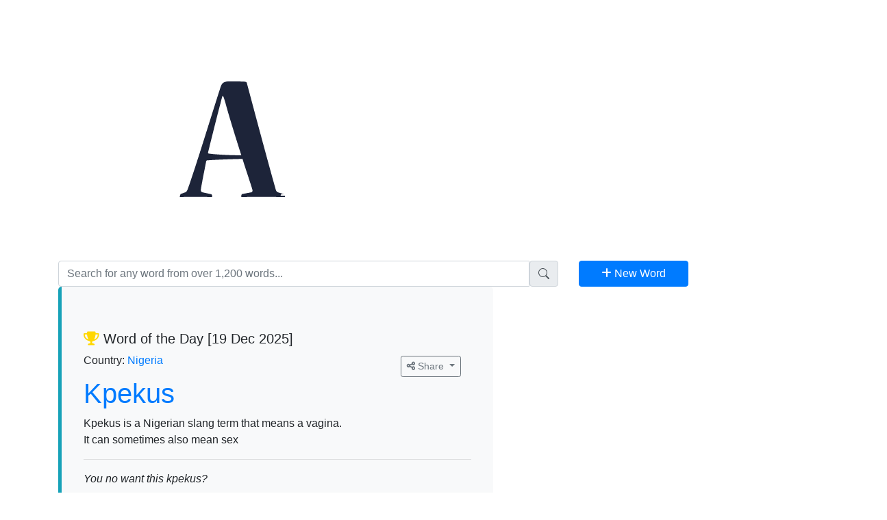

--- FILE ---
content_type: text/html; charset=UTF-8
request_url: https://africtionary.com/index.php?page=7&records=10
body_size: 12381
content:
<!DOCTYPE html>
<html lang="en">
<head>
  <title>Africtionary - Your African Slang Dictionary</title>
  <meta charset="utf-8">
  <meta name="viewport" content="width=device-width, initial-scale=1">
  <meta name="description" content="Your African Slang Dictionary">
  <meta name="facebook-domain-verification" content="hm6v6goehfpdanamniqblpazcepfj3" />
  <link rel="icon" href="../images/favicon-16x16.png" type="image/gif" sizes="16x16">
  <link rel="stylesheet" href="https://maxcdn.bootstrapcdn.com/bootstrap/4.5.0/css/bootstrap.min.css">
   <!-- Font Awesome -->
  <!--<link href="../vendor/font-awesome/css/font-awesome.min.css" rel="stylesheet">-->
  <link rel="stylesheet" href="https://cdnjs.cloudflare.com/ajax/libs/font-awesome/6.0.0/css/all.min.css">
  <script src="https://ajax.googleapis.com/ajax/libs/jquery/3.5.1/jquery.min.js"></script>
  <script src="https://cdnjs.cloudflare.com/ajax/libs/popper.js/1.16.0/umd/popper.min.js"></script>
  <script src="https://maxcdn.bootstrapcdn.com/bootstrap/4.5.0/js/bootstrap.min.js"></script>
  <link rel="canonical" href="https://africtionary.com/index.php?page=7&records=10">
  <meta content="Africtionary" property="og:site_name" />
  <meta content="662564197662645" property="fb:app_id" />
  
<!-- Google tag (gtag.js) -->
<script async src="https://www.googletagmanager.com/gtag/js?id=G-5KVEKWSM8B"></script>
<script>
  window.dataLayer = window.dataLayer || [];
  function gtag(){dataLayer.push(arguments);}
  gtag('js', new Date());

  gtag('config', 'G-5KVEKWSM8B');
</script>

<script data-ad-client="ca-pub-6634310512893466" async src="https://pagead2.googlesyndication.com/pagead/js/adsbygoogle.js"></script>


  <!-- CUSTOM IMPORTS -->
  <script src='https://kit.fontawesome.com/a076d05399.js'></script>
  <link rel="stylesheet" type="text/css" href="common/css/custom.css">
  <link rel="stylesheet" type="text/css" href="common/css/pagination.css">

  <script>
  // SEARCH SCRIPT START
  function showResult(str) {
    if (str.length==0) {
      document.getElementById("livesearch").innerHTML="";
      document.getElementById("livesearch").style.border="0px";
      return;
    }
    var xmlhttp=new XMLHttpRequest();
    xmlhttp.onreadystatechange=function() {
      if (this.readyState==4 && this.status==200) {
        document.getElementById("livesearch").innerHTML=this.responseText;
        document.getElementById("livesearch").style.border="1px solid #A5ACB2";
      }
    }
    xmlhttp.open("GET","process/live_search.php?q="+str,true);
    xmlhttp.send();
  }
  // SEARCH SCRIPT ENDS
  </script>
  <div id="fb-root"></div>
<script async defer crossorigin="anonymous" src="https://connect.facebook.net/en_US/sdk.js#xfbml=1&version=v7.0&appId=662564197662645&autoLogAppEvents=1" nonce="b31eZicD"></script>

  
  <script async>(function(s,u,m,o,j,v)
    {j=u.createElement(m);
    v=u.getElementsByTagName(m)[0];
    j.async=1;
    j.src=o;
    j.dataset.sumoSiteId='13aacd600958742732667f722e8a800d521b0853822cbcb63958ade719d7a4ba';
    v.parentNode.insertBefore(j,v)})
    (window,document,'script','//load.sumo.com/');
  </script>
  
  
<script data-cfasync="false" type="text/javascript" id="clever-core">
/* <![CDATA[ */
    (function (document, window) {
        var a, c = document.createElement("script"), f = window.frameElement;

        c.id = "CleverCoreLoader96987";
        c.src = "https://scripts.cleverwebserver.com/88784039d8969c1ef5bb41bf372b28c0.js";

        c.async = !0;
        c.type = "text/javascript";
        c.setAttribute("data-target", window.name || (f && f.getAttribute("id")));
        c.setAttribute("data-callback", "put-your-callback-function-here");
        c.setAttribute("data-callback-url-click", "put-your-click-macro-here");
        c.setAttribute("data-callback-url-view", "put-your-view-macro-here");

        try {
            a = parent.document.getElementsByTagName("script")[0] || document.getElementsByTagName("script")[0];
        } catch (e) {
            a = !1;
        }

        a || (a = document.getElementsByTagName("head")[0] || document.getElementsByTagName("body")[0]);
        a.parentNode.insertBefore(c, a);
    })(document, window);
/* ]]> */
</script>

  
  
  


  
   
 
  
 
  
  
  
  
  </head>
<body>
  <div id="fb-root"></div>
  <script async defer crossorigin="anonymous" src="https://connect.facebook.net/en_US/sdk.js#xfbml=1&version=v7.0" nonce="vt7wMh2k"></script>
  <nav class="navbar navbar-expand-md navbar-dark">
  <div class="container">
    <div class="col-sm-3">
      <a href='index.php'>
        <img src="images/main_logo.png" class="logo_class" alt="Africtionary Logo" title="Africtionary Logo" />
      </a>
    </div>

    <div class="col-sm-9 nav-right">
      <!-- <a class="navbar-brand" href="#">AFRICTIONARY</a> -->
      <button class="navbar-toggler" type="button" data-toggle="collapse" data-target="#navbarsExample04" aria-controls="navbarsExample04" aria-expanded="false" aria-label="Toggle navigation">
        <span class="navbar-toggler-icon"></span>
      </button>

      <div class="collapse navbar-collapse" id="navbarsExample04">
        <ul class="navbar-nav mr-auto">

          <li class="nav-item">
            <a class="nav-link" href="index.php"><i class="fa fa-home" aria-hidden="true"></i> Home</a>
          </li>
          <li class="nav-item">
            <a class="nav-link" href="browse.php"><i class="fa fa-search" aria-hidden="true"></i> Browse</a>
          </li>
          <li class="nav-item dropdown">
            <a href="#" class="nav-link dropdown-toggle" id="dropdown04" data-toggle="dropdown" aria-haspopup="true" aria-expanded="false"> <i class="fa fa-list" aria-hidden="true"></i> Categories</a>
            <div class="dropdown-menu" aria-labelledby="dropdown04">

              <a class="dropdown-item" href="category_word.php?category_id=2">General</a><a class="dropdown-item" href="category_word.php?category_id=7">People</a><a class="dropdown-item" href="category_word.php?category_id=8">Food</a><a class="dropdown-item" href="category_word.php?category_id=9">Languages</a><a class="dropdown-item" href="category_word.php?category_id=10">Places</a><a class="dropdown-item" href="category_word.php?category_id=11">Animals</a>
            </div>
          </li>
           <li class="nav-item">
            <a class="nav-link" href="https://names.africtionary.com" target="_blank"> <i class="fa fa-book" aria-hidden="true"></i> African Names</a>
          </li>
      
          </li>
           <li class="nav-item">
            <a class="nav-link" href="https://clans.africtionary.com" target="_blank"> <i class="fa fa-book" aria-hidden="true"></i> Clan Names</a>
          </li>
          
              
         </li>
           <li class="nav-item">
            <a class="nav-link" href="https://paystack.com/pay/africtionary" target="_blank"> <i class="fa fa-heart" aria-hidden="true"></i> Donate</a>
          </li>
      

            
            <a class="nav-link" href="login_options.php"><i class="fa fa-user"></i>
               Register/Login             </a>
          </li>


        </ul>
      </div>
    </div>

  </div>
</nav>

<div class="row navigation-bottom">
  <div class="container">
    <!-- FORM START -->
    <div class="row">
      <div class="col-sm-8">
    <div class="input-group"> <input type="text" class="form-control" placeholder="Search for any word from over 1,200 words..." onkeyup="showResult(this.value)">
        <span class="input-group-text">
            <svg xmlns="http://www.w3.org/2000/svg" width="16" height="16" fill="currentColor" class="bi bi-search" viewBox="0 0 16 16">
              <path d="M11.742 10.344a6.5 6.5 0 1 0-1.397 1.398h-.001q.044.06.098.115l3.85 3.85a1 1 0 0 0 1.415-1.414l-3.85-3.85a1 1 0 0 0-.115-.1zM12 6.5a5.5 5.5 0 1 1-11 0 5.5 5.5 0 0 1 11 0"/>
            </svg>
            </span>
    </div>
    <div class="col-sm-12 search_grid" id="livesearch"></div>
</div>
      <div class="col-sm-2">
          <a href="define.php" class="btn btn-primary btn-block"><i class="fa fa-plus"></i> New Word</a>
      </div>

      <!-- <div class="col-sm-3">
      <button type="button" class="btn btn-primary"><i class='fas fa-plus' style='font-size:20px'></i></button>
      <button type="button" class="btn btn-primary"><i class='fas fa-random' style='font-size:20px'></i></button>
      <a href="login_method.php" class="btn btn-primary"><i class="fas fa-user-alt" style="font-size:20px"></i></a>
    </div> -->
  </div>
  <!-- FORM END -->
</div>
</div>
  <div class="container">
    <div class="row">
      <div class="col-sm-12">
        <div class="row main-content">
          <!-- MAIN CONTENT AREA -->
          <div class="col-sm-7">
              
<!-- WORD OF THE DAY SECTION -->
    <div class="jumbotron word-jumbotron" style="background-color: #f8f9fa; border-left: 5px solid #17a2b8;">
        <h5><i class="fa fa-trophy" aria-hidden="true" style="color:gold"></i> Word of the Day [19 Dec 2025]</h5>
        
        <div class="row">
            <div class="col-6">
                <label class="word-label">Country: 
                    <a href='browse.php?country=40'>
                        Nigeria                    </a>
                </label>
            </div>
            <div class="col-6">
                <div class="share-section text-right">
                    <div class="dropdown d-inline-block">
                        <button class="btn btn-sm btn-outline-secondary dropdown-toggle" type="button" id="shareDropdownWOTD" data-toggle="dropdown" aria-haspopup="true" aria-expanded="false">
                            <i class="fas fa-share-alt"></i> Share
                        </button>
                        <div class="dropdown-menu dropdown-menu-right" aria-labelledby="shareDropdownWOTD">
                            <h6 class="dropdown-header">Share this word</h6>
                            <div class="dropdown-divider"></div>
                            <a class="dropdown-item" href="https://www.facebook.com/sharer/sharer.php?u=https%3A%2F%2Fafrictionary.com%2Fdefinition.php%3Fword%3DKpekus" target="_blank">
                                <i class="fab fa-facebook-square text-primary"></i> Facebook
                            </a>
                            <a class="dropdown-item" href="https://twitter.com/intent/tweet?text=Today%27s+Africtionary+Word+of+the+Day%3A+Kpekus&url=https%3A%2F%2Fafrictionary.com%2Fdefinition.php%3Fword%3DKpekus+via+%40africtionary" target="_blank">
                                <i class="fab fa-twitter text-info"></i> Twitter
                            </a>
                            <a class="dropdown-item" href="https://www.linkedin.com/shareArticle?mini=true&url=https%3A%2F%2Fafrictionary.com%2Fdefinition.php%3Fword%3DKpekus&title=Kpekus&summary=Kpekus+is+a+Nigerian+slang+term+that+means+a+vagina.%3Cbr+%2F%3E%0D%0AIt+can+sometimes+also+mean+sex" target="_blank">
                                <i class="fab fa-linkedin text-primary"></i> LinkedIn
                            </a>
                            <a class="dropdown-item" href="/cdn-cgi/l/email-protection#[base64]">
                                <i class="fas fa-envelope text-danger"></i> Email
                            </a>
                            <a class="dropdown-item" href="https://wa.me/?text=Check+out+today%27s+Word+of+the+Day+on+Africtionary%3A+Kpekus+-+https%3A%2F%2Fafrictionary.com%2Fdefinition.php%3Fword%3DKpekus" target="_blank">
                                <i class="fab fa-whatsapp text-success"></i> WhatsApp
                            </a>
                            <div class="dropdown-divider"></div>
                            <div class="px-3 py-1">
                                <small class="text-muted">Direct link</small>
                                <div class="input-group input-group-sm mb-2">
                                    <input type="text" class="form-control form-control-sm" value="https://africtionary.com/definition.php?word=Kpekus" readonly>
                                    <div class="input-group-append">
                                        <button class="btn btn-outline-secondary btn-sm copy-link" type="button" data-clipboard-text="https://africtionary.com/definition.php?word=Kpekus">
                                            <i class="far fa-copy"></i>
                                        </button>
                                    </div>
                                </div>
                            </div>
                        </div>
                    </div>
                </div>
            </div>
        </div>
        
        <div class="row">
            <div class="col-sm-12">
                <h1><a href='definition.php?word=Kpekus'>Kpekus</a></h1>
                <p>Kpekus is a Nigerian slang term that means a vagina.<br />
It can sometimes also mean sex</p>
                <hr/>
                <p><i>You no want this kpekus?</i></p>
            </div>
            
                                                    
            <div class="col-sm-12">
                <label>
                    by: <a href='author.php?user=59'>
                        Adeola</a>
                                                    <span class="verified-badge" title="Verified Account">
                                <i class="fas fa-check-circle"></i>
                            </span>
                        ,
                    15 May 2024                </label>
            </div>
            
            <div class="col-3">
                <a href="process/word_process.php?like=1017&&feedback=1" class="btn btn-info btn-block">
                    <i class="fa fa-thumbs-up"></i> 
                    0                </a>
            </div>
            <div class="col-3">
                <a href="process/word_process.php?dislike=1017&&negfeedback=1" class="btn btn-info btn-block">
                    <i class="fa fa-thumbs-down"></i> 
                    0                </a>
            </div>
        </div>
    </div>
<!-- WORD OF THE DAY ENDS HERE -->

<div class="ad-banner-container text-center mb-4 p-3 bg-light border rounded">
  <a href="contact.php" class="ad-banner-link text-decoration-none">
    <div class="ad-banner-content p-4" style="background-color: #f8f9fa; border: 2px dashed #17a2b8;">
      <h5 class="text-muted mb-1"><i class="fas fa-ad"></i> Advertising Space</h5>
      <h4 class="text-info">This could be your ad here</h4>
      <p class="text-muted mb-0">Click to find out more about advertising opportunities</p>
    </div>
  </a>
</div>

<style>
.ad-banner-link:hover {
  text-decoration: none;
}
.ad-banner-content:hover {
  background-color: #e9ecef !important;
  cursor: pointer;
}
</style>
                          <div class="jumbotron word-jumbotron">
                <div class="row">
                  <div class="col-6">
                    <label class="word-label">Country: 
                        <a href='browse.php?country=56'>
                            Other                        </a>
                    </label>
                  </div>
                  <div class="col-6">
                    <div class="share-section text-right">
                        <div class="dropdown d-inline-block">
                            <button class="btn btn-sm btn-outline-secondary dropdown-toggle" type="button" id="shareDropdown742" data-toggle="dropdown" aria-haspopup="true" aria-expanded="false">
                                <i class="fas fa-share-alt"></i> Share
                            </button>
                            <div class="dropdown-menu dropdown-menu-right" aria-labelledby="shareDropdown742">
                                <h6 class="dropdown-header">Share this word</h6>
                                <div class="dropdown-divider"></div>
                                <a class="dropdown-item" href="https://www.facebook.com/sharer/sharer.php?u=https%3A%2F%2Fafrictionary.com%2Fdefinition.php%3Fword%3DNyash" target="_blank">
                                    <i class="fab fa-facebook-square text-primary"></i> Facebook
                                </a>
                                <a class="dropdown-item" href="https://twitter.com/intent/tweet?text=Africtionary%3A+Nyash&url=https%3A%2F%2Fafrictionary.com%2Fdefinition.php%3Fword%3DNyash" target="_blank">
                                    <i class="fab fa-twitter text-info"></i> Twitter
                                </a>
                                <a class="dropdown-item" href="https://www.linkedin.com/shareArticle?mini=true&url=https%3A%2F%2Fafrictionary.com%2Fdefinition.php%3Fword%3DNyash&title=Nyash&summary=Nyash%2C+also+known+as+ass+is+used+to+describe+different+categories+of+ladies+depending+on+their+origin.+Ladies+from+Banda%2C+Gulu%2C+and+Karamoja+have+no+nyash.+They+are+time+wasters.+%5BMartin%5D" target="_blank">
                                    <i class="fab fa-linkedin text-primary"></i> LinkedIn
                                </a>
                                <a class="dropdown-item" href="/cdn-cgi/l/email-protection#[base64]">
                                    <i class="fas fa-envelope text-danger"></i> Email
                                </a>
                                <a class="dropdown-item" href="https://wa.me/?text=Check+out+this+word+on+Africtionary%3A+Nyash+-+https%3A%2F%2Fafrictionary.com%2Fdefinition.php%3Fword%3DNyash" target="_blank">
                                    <i class="fab fa-whatsapp text-success"></i> WhatsApp
                                </a>
                                <div class="dropdown-divider"></div>
                                <div class="px-3 py-1">
                                    <small class="text-muted">Direct link</small>
                                    <div class="input-group input-group-sm mb-2">
                                        <input type="text" class="form-control form-control-sm" value="https://africtionary.com/definition.php?word=Nyash" readonly>
                                        <div class="input-group-append">
                                            <button class="btn btn-outline-secondary btn-sm copy-link" type="button" data-clipboard-text="https://africtionary.com/definition.php?word=Nyash">
                                                <i class="far fa-copy"></i>
                                            </button>
                                        </div>
                                    </div>
                                </div>
                            </div>
                        </div>
                    </div>
                  </div>
                </div>

                <div class="row">
                  <div class="col-sm-12">
                    <h1><a href='definition.php?word=Nyash'>Nyash</a></h1>
                    <p>Nyash, also known as ass is used to describe different categories of ladies depending on their origin. Ladies from Banda, Gulu, and Karamoja have no nyash. They are time wasters. <strong><a href="definition.php?word=Martin">Martin</strong></a></p>
                    <hr/>
                    <p><i>The word nyash is used to describe big ass, or booty.</i></p>
                  </div>
                  
                                              
                  <div class="col-sm-12">
                    <label>
                        by <a href='author.php?user=300'>
                            Okongo Martin</a>
                            ,
                        10 August 2022                    </label>
                  </div>

                  <div class="col-3">
                    <a href="process/word_process.php?like=742&&feedback=1" class="btn btn-info btn-block">
                        <i class="fa fa-thumbs-up"></i> 
                        4                    </a>
                  </div>
                  <div class="col-3">
                    <a href="process/word_process.php?dislike=742&&negfeedback=1" class="btn btn-info btn-block">
                        <i class="fa fa-thumbs-down"></i> 
                        0                    </a>
                  </div>
                </div>
              </div>
              
                            <div class="jumbotron word-jumbotron">
                <div class="row">
                  <div class="col-6">
                    <label class="word-label">Country: 
                        <a href='browse.php?country=1'>
                            South Africa                        </a>
                    </label>
                  </div>
                  <div class="col-6">
                    <div class="share-section text-right">
                        <div class="dropdown d-inline-block">
                            <button class="btn btn-sm btn-outline-secondary dropdown-toggle" type="button" id="shareDropdown913" data-toggle="dropdown" aria-haspopup="true" aria-expanded="false">
                                <i class="fas fa-share-alt"></i> Share
                            </button>
                            <div class="dropdown-menu dropdown-menu-right" aria-labelledby="shareDropdown913">
                                <h6 class="dropdown-header">Share this word</h6>
                                <div class="dropdown-divider"></div>
                                <a class="dropdown-item" href="https://www.facebook.com/sharer/sharer.php?u=https%3A%2F%2Fafrictionary.com%2Fdefinition.php%3Fword%3DBrother%2BBernard" target="_blank">
                                    <i class="fab fa-facebook-square text-primary"></i> Facebook
                                </a>
                                <a class="dropdown-item" href="https://twitter.com/intent/tweet?text=Africtionary%3A+Brother+Bernard&url=https%3A%2F%2Fafrictionary.com%2Fdefinition.php%3Fword%3DBrother%2BBernard" target="_blank">
                                    <i class="fab fa-twitter text-info"></i> Twitter
                                </a>
                                <a class="dropdown-item" href="https://www.linkedin.com/shareArticle?mini=true&url=https%3A%2F%2Fafrictionary.com%2Fdefinition.php%3Fword%3DBrother%2BBernard&title=Brother+Bernard&summary=%28noun%29+%3Cbr+%2F%3E%0D%0AThe+situation+of+slipping%2C+tripping+or+falling+down+due+to+external+pressures.+These+might+include+tertiary+academics%2C+relationships%2C+and++being+broke." target="_blank">
                                    <i class="fab fa-linkedin text-primary"></i> LinkedIn
                                </a>
                                <a class="dropdown-item" href="/cdn-cgi/l/email-protection#[base64]">
                                    <i class="fas fa-envelope text-danger"></i> Email
                                </a>
                                <a class="dropdown-item" href="https://wa.me/?text=Check+out+this+word+on+Africtionary%3A+Brother+Bernard+-+https%3A%2F%2Fafrictionary.com%2Fdefinition.php%3Fword%3DBrother%2BBernard" target="_blank">
                                    <i class="fab fa-whatsapp text-success"></i> WhatsApp
                                </a>
                                <div class="dropdown-divider"></div>
                                <div class="px-3 py-1">
                                    <small class="text-muted">Direct link</small>
                                    <div class="input-group input-group-sm mb-2">
                                        <input type="text" class="form-control form-control-sm" value="https://africtionary.com/definition.php?word=Brother+Bernard" readonly>
                                        <div class="input-group-append">
                                            <button class="btn btn-outline-secondary btn-sm copy-link" type="button" data-clipboard-text="https://africtionary.com/definition.php?word=Brother+Bernard">
                                                <i class="far fa-copy"></i>
                                            </button>
                                        </div>
                                    </div>
                                </div>
                            </div>
                        </div>
                    </div>
                  </div>
                </div>

                <div class="row">
                  <div class="col-sm-12">
                    <h1><a href='definition.php?word=Brother+Bernard'>Brother Bernard</a></h1>
                    <p>(noun) <br />
The situation of slipping, tripping or falling down due to external pressures. These might include tertiary academics, relationships, and  being broke.</p>
                    <hr/>
                    <p><i>Brother Bernard, this will kill me a real death.</i></p>
                  </div>
                  
                                              
                  <div class="col-sm-12">
                    <label>
                        by <a href='author.php?user=331'>
                            Shaba</a>
                                                            <span class="verified-badge" title="Verified Account">
                                    <i class="fas fa-check-circle"></i>
                                </span>
                            ,
                        30 April 2023                    </label>
                  </div>

                  <div class="col-3">
                    <a href="process/word_process.php?like=913&&feedback=1" class="btn btn-info btn-block">
                        <i class="fa fa-thumbs-up"></i> 
                        0                    </a>
                  </div>
                  <div class="col-3">
                    <a href="process/word_process.php?dislike=913&&negfeedback=1" class="btn btn-info btn-block">
                        <i class="fa fa-thumbs-down"></i> 
                        0                    </a>
                  </div>
                </div>
              </div>
              
                                <script data-cfasync="false" src="/cdn-cgi/scripts/5c5dd728/cloudflare-static/email-decode.min.js"></script><script async src="https://pagead2.googlesyndication.com/pagead/js/adsbygoogle.js"></script>
                  <!-- Africtionary -->
                  <ins class="adsbygoogle"
                       style="display:block"
                       data-ad-client="ca-pub-6634310512893466"
                       data-ad-slot="9888379641"
                       data-ad-format="auto"
                       data-full-width-responsive="true"></ins>
                  <script>
                       (adsbygoogle = window.adsbygoogle || []).push({});
                  </script>
                  <br/>
                            <div class="jumbotron word-jumbotron">
                <div class="row">
                  <div class="col-6">
                    <label class="word-label">Country: 
                        <a href='browse.php?country=51'>
                            Tunisia                        </a>
                    </label>
                  </div>
                  <div class="col-6">
                    <div class="share-section text-right">
                        <div class="dropdown d-inline-block">
                            <button class="btn btn-sm btn-outline-secondary dropdown-toggle" type="button" id="shareDropdown1318" data-toggle="dropdown" aria-haspopup="true" aria-expanded="false">
                                <i class="fas fa-share-alt"></i> Share
                            </button>
                            <div class="dropdown-menu dropdown-menu-right" aria-labelledby="shareDropdown1318">
                                <h6 class="dropdown-header">Share this word</h6>
                                <div class="dropdown-divider"></div>
                                <a class="dropdown-item" href="https://www.facebook.com/sharer/sharer.php?u=https%3A%2F%2Fafrictionary.com%2Fdefinition.php%3Fword%3DTunisia" target="_blank">
                                    <i class="fab fa-facebook-square text-primary"></i> Facebook
                                </a>
                                <a class="dropdown-item" href="https://twitter.com/intent/tweet?text=Africtionary%3A+Tunisia&url=https%3A%2F%2Fafrictionary.com%2Fdefinition.php%3Fword%3DTunisia" target="_blank">
                                    <i class="fab fa-twitter text-info"></i> Twitter
                                </a>
                                <a class="dropdown-item" href="https://www.linkedin.com/shareArticle?mini=true&url=https%3A%2F%2Fafrictionary.com%2Fdefinition.php%3Fword%3DTunisia&title=Tunisia&summary=A+North+African+country+with+Mediterranean+beaches%2C+ancient+Carthage+ruins%2C+and+Arab-Berber+culture." target="_blank">
                                    <i class="fab fa-linkedin text-primary"></i> LinkedIn
                                </a>
                                <a class="dropdown-item" href="/cdn-cgi/l/email-protection#[base64]">
                                    <i class="fas fa-envelope text-danger"></i> Email
                                </a>
                                <a class="dropdown-item" href="https://wa.me/?text=Check+out+this+word+on+Africtionary%3A+Tunisia+-+https%3A%2F%2Fafrictionary.com%2Fdefinition.php%3Fword%3DTunisia" target="_blank">
                                    <i class="fab fa-whatsapp text-success"></i> WhatsApp
                                </a>
                                <div class="dropdown-divider"></div>
                                <div class="px-3 py-1">
                                    <small class="text-muted">Direct link</small>
                                    <div class="input-group input-group-sm mb-2">
                                        <input type="text" class="form-control form-control-sm" value="https://africtionary.com/definition.php?word=Tunisia" readonly>
                                        <div class="input-group-append">
                                            <button class="btn btn-outline-secondary btn-sm copy-link" type="button" data-clipboard-text="https://africtionary.com/definition.php?word=Tunisia">
                                                <i class="far fa-copy"></i>
                                            </button>
                                        </div>
                                    </div>
                                </div>
                            </div>
                        </div>
                    </div>
                  </div>
                </div>

                <div class="row">
                  <div class="col-sm-12">
                    <h1><a href='definition.php?word=Tunisia'>Tunisia</a></h1>
                    <p>A North African country with Mediterranean beaches, ancient Carthage ruins, and Arab-Berber culture.</p>
                    <hr/>
                    <p><i>Tunisia was the birthplace of the Arab Spring protests in 2010-2011.</i></p>
                  </div>
                  
                                              
                  <div class="col-sm-12">
                    <label>
                        by <a href='author.php?user=2630'>
                            Travel Admin</a>
                                                            <span class="verified-badge" title="Verified Account">
                                    <i class="fas fa-check-circle"></i>
                                </span>
                            ,
                        23 June 2025                    </label>
                  </div>

                  <div class="col-3">
                    <a href="process/word_process.php?like=1318&&feedback=1" class="btn btn-info btn-block">
                        <i class="fa fa-thumbs-up"></i> 
                        0                    </a>
                  </div>
                  <div class="col-3">
                    <a href="process/word_process.php?dislike=1318&&negfeedback=1" class="btn btn-info btn-block">
                        <i class="fa fa-thumbs-down"></i> 
                        0                    </a>
                  </div>
                </div>
              </div>
              
                            <div class="jumbotron word-jumbotron">
                <div class="row">
                  <div class="col-6">
                    <label class="word-label">Country: 
                        <a href='browse.php?country=1'>
                            South Africa                        </a>
                    </label>
                  </div>
                  <div class="col-6">
                    <div class="share-section text-right">
                        <div class="dropdown d-inline-block">
                            <button class="btn btn-sm btn-outline-secondary dropdown-toggle" type="button" id="shareDropdown1437" data-toggle="dropdown" aria-haspopup="true" aria-expanded="false">
                                <i class="fas fa-share-alt"></i> Share
                            </button>
                            <div class="dropdown-menu dropdown-menu-right" aria-labelledby="shareDropdown1437">
                                <h6 class="dropdown-header">Share this word</h6>
                                <div class="dropdown-divider"></div>
                                <a class="dropdown-item" href="https://www.facebook.com/sharer/sharer.php?u=https%3A%2F%2Fafrictionary.com%2Fdefinition.php%3Fword%3DChillax" target="_blank">
                                    <i class="fab fa-facebook-square text-primary"></i> Facebook
                                </a>
                                <a class="dropdown-item" href="https://twitter.com/intent/tweet?text=Africtionary%3A+Chillax&url=https%3A%2F%2Fafrictionary.com%2Fdefinition.php%3Fword%3DChillax" target="_blank">
                                    <i class="fab fa-twitter text-info"></i> Twitter
                                </a>
                                <a class="dropdown-item" href="https://www.linkedin.com/shareArticle?mini=true&url=https%3A%2F%2Fafrictionary.com%2Fdefinition.php%3Fword%3DChillax&title=Chillax&summary=A+South+African+slang+term+to+calm+down+or+relax." target="_blank">
                                    <i class="fab fa-linkedin text-primary"></i> LinkedIn
                                </a>
                                <a class="dropdown-item" href="/cdn-cgi/l/email-protection#[base64]">
                                    <i class="fas fa-envelope text-danger"></i> Email
                                </a>
                                <a class="dropdown-item" href="https://wa.me/?text=Check+out+this+word+on+Africtionary%3A+Chillax+-+https%3A%2F%2Fafrictionary.com%2Fdefinition.php%3Fword%3DChillax" target="_blank">
                                    <i class="fab fa-whatsapp text-success"></i> WhatsApp
                                </a>
                                <div class="dropdown-divider"></div>
                                <div class="px-3 py-1">
                                    <small class="text-muted">Direct link</small>
                                    <div class="input-group input-group-sm mb-2">
                                        <input type="text" class="form-control form-control-sm" value="https://africtionary.com/definition.php?word=Chillax" readonly>
                                        <div class="input-group-append">
                                            <button class="btn btn-outline-secondary btn-sm copy-link" type="button" data-clipboard-text="https://africtionary.com/definition.php?word=Chillax">
                                                <i class="far fa-copy"></i>
                                            </button>
                                        </div>
                                    </div>
                                </div>
                            </div>
                        </div>
                    </div>
                  </div>
                </div>

                <div class="row">
                  <div class="col-sm-12">
                    <h1><a href='definition.php?word=Chillax'>Chillax</a></h1>
                    <p>A South African slang term to calm down or relax.</p>
                    <hr/>
                    <p><i>I will be chillaxing by the beach all day today.</i></p>
                  </div>
                  
                                              
                  <div class="col-sm-12">
                    <label>
                        by <a href='author.php?user=392'>
                            Siya</a>
                                                            <span class="verified-badge" title="Verified Account">
                                    <i class="fas fa-check-circle"></i>
                                </span>
                            ,
                        10 August 2025                    </label>
                  </div>

                  <div class="col-3">
                    <a href="process/word_process.php?like=1437&&feedback=1" class="btn btn-info btn-block">
                        <i class="fa fa-thumbs-up"></i> 
                        0                    </a>
                  </div>
                  <div class="col-3">
                    <a href="process/word_process.php?dislike=1437&&negfeedback=1" class="btn btn-info btn-block">
                        <i class="fa fa-thumbs-down"></i> 
                        0                    </a>
                  </div>
                </div>
              </div>
              
                                <script data-cfasync="false" src="/cdn-cgi/scripts/5c5dd728/cloudflare-static/email-decode.min.js"></script><script async src="https://pagead2.googlesyndication.com/pagead/js/adsbygoogle.js"></script>
                  <!-- Africtionary -->
                  <ins class="adsbygoogle"
                       style="display:block"
                       data-ad-client="ca-pub-6634310512893466"
                       data-ad-slot="9888379641"
                       data-ad-format="auto"
                       data-full-width-responsive="true"></ins>
                  <script>
                       (adsbygoogle = window.adsbygoogle || []).push({});
                  </script>
                  <br/>
                            <div class="jumbotron word-jumbotron">
                <div class="row">
                  <div class="col-6">
                    <label class="word-label">Country: 
                        <a href='browse.php?country=1'>
                            South Africa                        </a>
                    </label>
                  </div>
                  <div class="col-6">
                    <div class="share-section text-right">
                        <div class="dropdown d-inline-block">
                            <button class="btn btn-sm btn-outline-secondary dropdown-toggle" type="button" id="shareDropdown1376" data-toggle="dropdown" aria-haspopup="true" aria-expanded="false">
                                <i class="fas fa-share-alt"></i> Share
                            </button>
                            <div class="dropdown-menu dropdown-menu-right" aria-labelledby="shareDropdown1376">
                                <h6 class="dropdown-header">Share this word</h6>
                                <div class="dropdown-divider"></div>
                                <a class="dropdown-item" href="https://www.facebook.com/sharer/sharer.php?u=https%3A%2F%2Fafrictionary.com%2Fdefinition.php%3Fword%3DNkunzi" target="_blank">
                                    <i class="fab fa-facebook-square text-primary"></i> Facebook
                                </a>
                                <a class="dropdown-item" href="https://twitter.com/intent/tweet?text=Africtionary%3A+Nkunzi&url=https%3A%2F%2Fafrictionary.com%2Fdefinition.php%3Fword%3DNkunzi" target="_blank">
                                    <i class="fab fa-twitter text-info"></i> Twitter
                                </a>
                                <a class="dropdown-item" href="https://www.linkedin.com/shareArticle?mini=true&url=https%3A%2F%2Fafrictionary.com%2Fdefinition.php%3Fword%3DNkunzi&title=Nkunzi&summary=Nkunzi+is+a+%5BXhosa%5D+term+for+a+male+animal.+It+is+also+often+used+to+refer+to+a+person%2C+obviously+male." target="_blank">
                                    <i class="fab fa-linkedin text-primary"></i> LinkedIn
                                </a>
                                <a class="dropdown-item" href="/cdn-cgi/l/email-protection#[base64]">
                                    <i class="fas fa-envelope text-danger"></i> Email
                                </a>
                                <a class="dropdown-item" href="https://wa.me/?text=Check+out+this+word+on+Africtionary%3A+Nkunzi+-+https%3A%2F%2Fafrictionary.com%2Fdefinition.php%3Fword%3DNkunzi" target="_blank">
                                    <i class="fab fa-whatsapp text-success"></i> WhatsApp
                                </a>
                                <div class="dropdown-divider"></div>
                                <div class="px-3 py-1">
                                    <small class="text-muted">Direct link</small>
                                    <div class="input-group input-group-sm mb-2">
                                        <input type="text" class="form-control form-control-sm" value="https://africtionary.com/definition.php?word=Nkunzi" readonly>
                                        <div class="input-group-append">
                                            <button class="btn btn-outline-secondary btn-sm copy-link" type="button" data-clipboard-text="https://africtionary.com/definition.php?word=Nkunzi">
                                                <i class="far fa-copy"></i>
                                            </button>
                                        </div>
                                    </div>
                                </div>
                            </div>
                        </div>
                    </div>
                  </div>
                </div>

                <div class="row">
                  <div class="col-sm-12">
                    <h1><a href='definition.php?word=Nkunzi'>Nkunzi</a></h1>
                    <p>Nkunzi is a <strong><a href="definition.php?word=Xhosa">Xhosa</strong></a> term for a male animal. It is also often used to refer to a person, obviously male.</p>
                    <hr/>
                    <p><i>Ndifuna ukuthetha inkunzi yebhokhwe. <br />
<br />
I want to buy a male goat.</i></p>
                  </div>
                  
                                              
                  <div class="col-sm-12">
                    <label>
                        by <a href='author.php?user=2641'>
                            Xhosa Nostra</a>
                            ,
                        14 July 2025                    </label>
                  </div>

                  <div class="col-3">
                    <a href="process/word_process.php?like=1376&&feedback=1" class="btn btn-info btn-block">
                        <i class="fa fa-thumbs-up"></i> 
                        0                    </a>
                  </div>
                  <div class="col-3">
                    <a href="process/word_process.php?dislike=1376&&negfeedback=1" class="btn btn-info btn-block">
                        <i class="fa fa-thumbs-down"></i> 
                        0                    </a>
                  </div>
                </div>
              </div>
              
                            <div class="jumbotron word-jumbotron">
                <div class="row">
                  <div class="col-6">
                    <label class="word-label">Country: 
                        <a href='browse.php?country=1'>
                            South Africa                        </a>
                    </label>
                  </div>
                  <div class="col-6">
                    <div class="share-section text-right">
                        <div class="dropdown d-inline-block">
                            <button class="btn btn-sm btn-outline-secondary dropdown-toggle" type="button" id="shareDropdown1052" data-toggle="dropdown" aria-haspopup="true" aria-expanded="false">
                                <i class="fas fa-share-alt"></i> Share
                            </button>
                            <div class="dropdown-menu dropdown-menu-right" aria-labelledby="shareDropdown1052">
                                <h6 class="dropdown-header">Share this word</h6>
                                <div class="dropdown-divider"></div>
                                <a class="dropdown-item" href="https://www.facebook.com/sharer/sharer.php?u=https%3A%2F%2Fafrictionary.com%2Fdefinition.php%3Fword%3DNelson%2BMandela" target="_blank">
                                    <i class="fab fa-facebook-square text-primary"></i> Facebook
                                </a>
                                <a class="dropdown-item" href="https://twitter.com/intent/tweet?text=Africtionary%3A+Nelson+Mandela&url=https%3A%2F%2Fafrictionary.com%2Fdefinition.php%3Fword%3DNelson%2BMandela" target="_blank">
                                    <i class="fab fa-twitter text-info"></i> Twitter
                                </a>
                                <a class="dropdown-item" href="https://www.linkedin.com/shareArticle?mini=true&url=https%3A%2F%2Fafrictionary.com%2Fdefinition.php%3Fword%3DNelson%2BMandela&title=Nelson+Mandela&summary=Nelson+Mandela+was+a+South+African+politician%2C+anti-%5Bapartheid%5D+activist%2C+and+statesman+who+served+as+%5BSouth+Africa%5D%E2%80%99s+first+black+president+from+1994+to+1999." target="_blank">
                                    <i class="fab fa-linkedin text-primary"></i> LinkedIn
                                </a>
                                <a class="dropdown-item" href="/cdn-cgi/l/email-protection#[base64]">
                                    <i class="fas fa-envelope text-danger"></i> Email
                                </a>
                                <a class="dropdown-item" href="https://wa.me/?text=Check+out+this+word+on+Africtionary%3A+Nelson+Mandela+-+https%3A%2F%2Fafrictionary.com%2Fdefinition.php%3Fword%3DNelson%2BMandela" target="_blank">
                                    <i class="fab fa-whatsapp text-success"></i> WhatsApp
                                </a>
                                <div class="dropdown-divider"></div>
                                <div class="px-3 py-1">
                                    <small class="text-muted">Direct link</small>
                                    <div class="input-group input-group-sm mb-2">
                                        <input type="text" class="form-control form-control-sm" value="https://africtionary.com/definition.php?word=Nelson+Mandela" readonly>
                                        <div class="input-group-append">
                                            <button class="btn btn-outline-secondary btn-sm copy-link" type="button" data-clipboard-text="https://africtionary.com/definition.php?word=Nelson+Mandela">
                                                <i class="far fa-copy"></i>
                                            </button>
                                        </div>
                                    </div>
                                </div>
                            </div>
                        </div>
                    </div>
                  </div>
                </div>

                <div class="row">
                  <div class="col-sm-12">
                    <h1><a href='definition.php?word=Nelson+Mandela'>Nelson Mandela</a></h1>
                    <p>Nelson Mandela was a South African politician, anti-<strong><a href="definition.php?word=apartheid">apartheid</strong></a> activist, and statesman who served as <strong><a href="definition.php?word=South Africa">South Africa</strong></a>’s first black president from 1994 to 1999.</p>
                    <hr/>
                    <p><i>I wonder if Nelson Mandela would be proud of what the <strong><a href="definition.php?word=ANC">ANC</strong></a> is doing to the people of <strong><a href="definition.php?word=South Africa">South Africa</strong></a> 🤔</i></p>
                  </div>
                  
                                              
                  <div class="col-sm-12">
                    <label>
                        by <a href='author.php?user=211'>
                            OD</a>
                                                            <span class="verified-badge" title="Verified Account">
                                    <i class="fas fa-check-circle"></i>
                                </span>
                            ,
                        31 May 2024                    </label>
                  </div>

                  <div class="col-3">
                    <a href="process/word_process.php?like=1052&&feedback=1" class="btn btn-info btn-block">
                        <i class="fa fa-thumbs-up"></i> 
                        0                    </a>
                  </div>
                  <div class="col-3">
                    <a href="process/word_process.php?dislike=1052&&negfeedback=1" class="btn btn-info btn-block">
                        <i class="fa fa-thumbs-down"></i> 
                        0                    </a>
                  </div>
                </div>
              </div>
              
                                <script data-cfasync="false" src="/cdn-cgi/scripts/5c5dd728/cloudflare-static/email-decode.min.js"></script><script async src="https://pagead2.googlesyndication.com/pagead/js/adsbygoogle.js"></script>
                  <!-- Africtionary -->
                  <ins class="adsbygoogle"
                       style="display:block"
                       data-ad-client="ca-pub-6634310512893466"
                       data-ad-slot="9888379641"
                       data-ad-format="auto"
                       data-full-width-responsive="true"></ins>
                  <script>
                       (adsbygoogle = window.adsbygoogle || []).push({});
                  </script>
                  <br/>
                            <div class="jumbotron word-jumbotron">
                <div class="row">
                  <div class="col-6">
                    <label class="word-label">Country: 
                        <a href='browse.php?country=1'>
                            South Africa                        </a>
                    </label>
                  </div>
                  <div class="col-6">
                    <div class="share-section text-right">
                        <div class="dropdown d-inline-block">
                            <button class="btn btn-sm btn-outline-secondary dropdown-toggle" type="button" id="shareDropdown1253" data-toggle="dropdown" aria-haspopup="true" aria-expanded="false">
                                <i class="fas fa-share-alt"></i> Share
                            </button>
                            <div class="dropdown-menu dropdown-menu-right" aria-labelledby="shareDropdown1253">
                                <h6 class="dropdown-header">Share this word</h6>
                                <div class="dropdown-divider"></div>
                                <a class="dropdown-item" href="https://www.facebook.com/sharer/sharer.php?u=https%3A%2F%2Fafrictionary.com%2Fdefinition.php%3Fword%3D21%253A01" target="_blank">
                                    <i class="fab fa-facebook-square text-primary"></i> Facebook
                                </a>
                                <a class="dropdown-item" href="https://twitter.com/intent/tweet?text=Africtionary%3A+21%3A01&url=https%3A%2F%2Fafrictionary.com%2Fdefinition.php%3Fword%3D21%253A01" target="_blank">
                                    <i class="fab fa-twitter text-info"></i> Twitter
                                </a>
                                <a class="dropdown-item" href="https://www.linkedin.com/shareArticle?mini=true&url=https%3A%2F%2Fafrictionary.com%2Fdefinition.php%3Fword%3D21%253A01&title=21%3A01&summary=21%3A01+is+a+term+that+is+used+to+refer+to+an+%5Bafter+9%5D+-+a+secretly+gay+person." target="_blank">
                                    <i class="fab fa-linkedin text-primary"></i> LinkedIn
                                </a>
                                <a class="dropdown-item" href="/cdn-cgi/l/email-protection#[base64]">
                                    <i class="fas fa-envelope text-danger"></i> Email
                                </a>
                                <a class="dropdown-item" href="https://wa.me/?text=Check+out+this+word+on+Africtionary%3A+21%3A01+-+https%3A%2F%2Fafrictionary.com%2Fdefinition.php%3Fword%3D21%253A01" target="_blank">
                                    <i class="fab fa-whatsapp text-success"></i> WhatsApp
                                </a>
                                <div class="dropdown-divider"></div>
                                <div class="px-3 py-1">
                                    <small class="text-muted">Direct link</small>
                                    <div class="input-group input-group-sm mb-2">
                                        <input type="text" class="form-control form-control-sm" value="https://africtionary.com/definition.php?word=21%3A01" readonly>
                                        <div class="input-group-append">
                                            <button class="btn btn-outline-secondary btn-sm copy-link" type="button" data-clipboard-text="https://africtionary.com/definition.php?word=21%3A01">
                                                <i class="far fa-copy"></i>
                                            </button>
                                        </div>
                                    </div>
                                </div>
                            </div>
                        </div>
                    </div>
                  </div>
                </div>

                <div class="row">
                  <div class="col-sm-12">
                    <h1><a href='definition.php?word=21%3A01'>21:01</a></h1>
                    <p>21:01 is a term that is used to refer to an <strong><a href="definition.php?word=after 9">after 9</strong></a> - a secretly gay person.</p>
                    <hr/>
                    <p><i>I have so many stories about the 21:01 gang.</i></p>
                  </div>
                  
                                              
                  <div class="col-sm-12">
                    <label>
                        by <a href='author.php?user=29'>
                            Chief</a>
                                                            <span class="verified-badge" title="Verified Account">
                                    <i class="fas fa-check-circle"></i>
                                </span>
                            ,
                        23 May 2025                    </label>
                  </div>

                  <div class="col-3">
                    <a href="process/word_process.php?like=1253&&feedback=1" class="btn btn-info btn-block">
                        <i class="fa fa-thumbs-up"></i> 
                        2                    </a>
                  </div>
                  <div class="col-3">
                    <a href="process/word_process.php?dislike=1253&&negfeedback=1" class="btn btn-info btn-block">
                        <i class="fa fa-thumbs-down"></i> 
                        0                    </a>
                  </div>
                </div>
              </div>
              
                            <div class="jumbotron word-jumbotron">
                <div class="row">
                  <div class="col-6">
                    <label class="word-label">Country: 
                        <a href='browse.php?country=1'>
                            South Africa                        </a>
                    </label>
                  </div>
                  <div class="col-6">
                    <div class="share-section text-right">
                        <div class="dropdown d-inline-block">
                            <button class="btn btn-sm btn-outline-secondary dropdown-toggle" type="button" id="shareDropdown841" data-toggle="dropdown" aria-haspopup="true" aria-expanded="false">
                                <i class="fas fa-share-alt"></i> Share
                            </button>
                            <div class="dropdown-menu dropdown-menu-right" aria-labelledby="shareDropdown841">
                                <h6 class="dropdown-header">Share this word</h6>
                                <div class="dropdown-divider"></div>
                                <a class="dropdown-item" href="https://www.facebook.com/sharer/sharer.php?u=https%3A%2F%2Fafrictionary.com%2Fdefinition.php%3Fword%3DXokshame" target="_blank">
                                    <i class="fab fa-facebook-square text-primary"></i> Facebook
                                </a>
                                <a class="dropdown-item" href="https://twitter.com/intent/tweet?text=Africtionary%3A+Xokshame&url=https%3A%2F%2Fafrictionary.com%2Fdefinition.php%3Fword%3DXokshame" target="_blank">
                                    <i class="fab fa-twitter text-info"></i> Twitter
                                </a>
                                <a class="dropdown-item" href="https://www.linkedin.com/shareArticle?mini=true&url=https%3A%2F%2Fafrictionary.com%2Fdefinition.php%3Fword%3DXokshame&title=Xokshame&summary=Xokshame+is+a+%5BXhosa%5D+social+media+slang+term+for+%22I+am+joking+%2F+I+am+lying%22." target="_blank">
                                    <i class="fab fa-linkedin text-primary"></i> LinkedIn
                                </a>
                                <a class="dropdown-item" href="/cdn-cgi/l/email-protection#[base64]">
                                    <i class="fas fa-envelope text-danger"></i> Email
                                </a>
                                <a class="dropdown-item" href="https://wa.me/?text=Check+out+this+word+on+Africtionary%3A+Xokshame+-+https%3A%2F%2Fafrictionary.com%2Fdefinition.php%3Fword%3DXokshame" target="_blank">
                                    <i class="fab fa-whatsapp text-success"></i> WhatsApp
                                </a>
                                <div class="dropdown-divider"></div>
                                <div class="px-3 py-1">
                                    <small class="text-muted">Direct link</small>
                                    <div class="input-group input-group-sm mb-2">
                                        <input type="text" class="form-control form-control-sm" value="https://africtionary.com/definition.php?word=Xokshame" readonly>
                                        <div class="input-group-append">
                                            <button class="btn btn-outline-secondary btn-sm copy-link" type="button" data-clipboard-text="https://africtionary.com/definition.php?word=Xokshame">
                                                <i class="far fa-copy"></i>
                                            </button>
                                        </div>
                                    </div>
                                </div>
                            </div>
                        </div>
                    </div>
                  </div>
                </div>

                <div class="row">
                  <div class="col-sm-12">
                    <h1><a href='definition.php?word=Xokshame'>Xokshame</a></h1>
                    <p>Xokshame is a <strong><a href="definition.php?word=Xhosa">Xhosa</strong></a> social media slang term for "I am joking / I am lying".</p>
                    <hr/>
                    <p><i>I hate my ex girlfriend. Lol xokshame.</i></p>
                  </div>
                  
                                              
                  <div class="col-sm-12">
                    <label>
                        by <a href='author.php?user=76'>
                            MXhosa</a>
                                                            <span class="verified-badge" title="Verified Account">
                                    <i class="fas fa-check-circle"></i>
                                </span>
                            ,
                        29 November 2022                    </label>
                  </div>

                  <div class="col-3">
                    <a href="process/word_process.php?like=841&&feedback=1" class="btn btn-info btn-block">
                        <i class="fa fa-thumbs-up"></i> 
                        0                    </a>
                  </div>
                  <div class="col-3">
                    <a href="process/word_process.php?dislike=841&&negfeedback=1" class="btn btn-info btn-block">
                        <i class="fa fa-thumbs-down"></i> 
                        0                    </a>
                  </div>
                </div>
              </div>
              
                                <script data-cfasync="false" src="/cdn-cgi/scripts/5c5dd728/cloudflare-static/email-decode.min.js"></script><script async src="https://pagead2.googlesyndication.com/pagead/js/adsbygoogle.js"></script>
                  <!-- Africtionary -->
                  <ins class="adsbygoogle"
                       style="display:block"
                       data-ad-client="ca-pub-6634310512893466"
                       data-ad-slot="9888379641"
                       data-ad-format="auto"
                       data-full-width-responsive="true"></ins>
                  <script>
                       (adsbygoogle = window.adsbygoogle || []).push({});
                  </script>
                  <br/>
                            <div class="jumbotron word-jumbotron">
                <div class="row">
                  <div class="col-6">
                    <label class="word-label">Country: 
                        <a href='browse.php?country=53'>
                            Zambia                        </a>
                    </label>
                  </div>
                  <div class="col-6">
                    <div class="share-section text-right">
                        <div class="dropdown d-inline-block">
                            <button class="btn btn-sm btn-outline-secondary dropdown-toggle" type="button" id="shareDropdown937" data-toggle="dropdown" aria-haspopup="true" aria-expanded="false">
                                <i class="fas fa-share-alt"></i> Share
                            </button>
                            <div class="dropdown-menu dropdown-menu-right" aria-labelledby="shareDropdown937">
                                <h6 class="dropdown-header">Share this word</h6>
                                <div class="dropdown-divider"></div>
                                <a class="dropdown-item" href="https://www.facebook.com/sharer/sharer.php?u=https%3A%2F%2Fafrictionary.com%2Fdefinition.php%3Fword%3DGuza" target="_blank">
                                    <i class="fab fa-facebook-square text-primary"></i> Facebook
                                </a>
                                <a class="dropdown-item" href="https://twitter.com/intent/tweet?text=Africtionary%3A+Guza&url=https%3A%2F%2Fafrictionary.com%2Fdefinition.php%3Fword%3DGuza" target="_blank">
                                    <i class="fab fa-twitter text-info"></i> Twitter
                                </a>
                                <a class="dropdown-item" href="https://www.linkedin.com/shareArticle?mini=true&url=https%3A%2F%2Fafrictionary.com%2Fdefinition.php%3Fword%3DGuza&title=Guza&summary=This+means+a+girl++or+a+pretty+chick+popularly+used+in+zambia" target="_blank">
                                    <i class="fab fa-linkedin text-primary"></i> LinkedIn
                                </a>
                                <a class="dropdown-item" href="/cdn-cgi/l/email-protection#[base64]">
                                    <i class="fas fa-envelope text-danger"></i> Email
                                </a>
                                <a class="dropdown-item" href="https://wa.me/?text=Check+out+this+word+on+Africtionary%3A+Guza+-+https%3A%2F%2Fafrictionary.com%2Fdefinition.php%3Fword%3DGuza" target="_blank">
                                    <i class="fab fa-whatsapp text-success"></i> WhatsApp
                                </a>
                                <div class="dropdown-divider"></div>
                                <div class="px-3 py-1">
                                    <small class="text-muted">Direct link</small>
                                    <div class="input-group input-group-sm mb-2">
                                        <input type="text" class="form-control form-control-sm" value="https://africtionary.com/definition.php?word=Guza" readonly>
                                        <div class="input-group-append">
                                            <button class="btn btn-outline-secondary btn-sm copy-link" type="button" data-clipboard-text="https://africtionary.com/definition.php?word=Guza">
                                                <i class="far fa-copy"></i>
                                            </button>
                                        </div>
                                    </div>
                                </div>
                            </div>
                        </div>
                    </div>
                  </div>
                </div>

                <div class="row">
                  <div class="col-sm-12">
                    <h1><a href='definition.php?word=Guza'>Guza</a></h1>
                    <p>This means a girl  or a pretty chick popularly used in zambia</p>
                    <hr/>
                    <p><i>look at that guza walking there</i></p>
                  </div>
                  
                                              
                  <div class="col-sm-12">
                    <label>
                        by <a href='author.php?user=444'>
                            That gee</a>
                            ,
                        23 July 2023                    </label>
                  </div>

                  <div class="col-3">
                    <a href="process/word_process.php?like=937&&feedback=1" class="btn btn-info btn-block">
                        <i class="fa fa-thumbs-up"></i> 
                        0                    </a>
                  </div>
                  <div class="col-3">
                    <a href="process/word_process.php?dislike=937&&negfeedback=1" class="btn btn-info btn-block">
                        <i class="fa fa-thumbs-down"></i> 
                        0                    </a>
                  </div>
                </div>
              </div>
              
                            <div class="jumbotron word-jumbotron">
                <div class="row">
                  <div class="col-6">
                    <label class="word-label">Country: 
                        <a href='browse.php?country=1'>
                            South Africa                        </a>
                    </label>
                  </div>
                  <div class="col-6">
                    <div class="share-section text-right">
                        <div class="dropdown d-inline-block">
                            <button class="btn btn-sm btn-outline-secondary dropdown-toggle" type="button" id="shareDropdown807" data-toggle="dropdown" aria-haspopup="true" aria-expanded="false">
                                <i class="fas fa-share-alt"></i> Share
                            </button>
                            <div class="dropdown-menu dropdown-menu-right" aria-labelledby="shareDropdown807">
                                <h6 class="dropdown-header">Share this word</h6>
                                <div class="dropdown-divider"></div>
                                <a class="dropdown-item" href="https://www.facebook.com/sharer/sharer.php?u=https%3A%2F%2Fafrictionary.com%2Fdefinition.php%3Fword%3DThobela" target="_blank">
                                    <i class="fab fa-facebook-square text-primary"></i> Facebook
                                </a>
                                <a class="dropdown-item" href="https://twitter.com/intent/tweet?text=Africtionary%3A+Thobela&url=https%3A%2F%2Fafrictionary.com%2Fdefinition.php%3Fword%3DThobela" target="_blank">
                                    <i class="fab fa-twitter text-info"></i> Twitter
                                </a>
                                <a class="dropdown-item" href="https://www.linkedin.com/shareArticle?mini=true&url=https%3A%2F%2Fafrictionary.com%2Fdefinition.php%3Fword%3DThobela&title=Thobela&summary=A+South+African+%5BPedi%5D+tribe+respectful+greeting." target="_blank">
                                    <i class="fab fa-linkedin text-primary"></i> LinkedIn
                                </a>
                                <a class="dropdown-item" href="/cdn-cgi/l/email-protection#[base64]">
                                    <i class="fas fa-envelope text-danger"></i> Email
                                </a>
                                <a class="dropdown-item" href="https://wa.me/?text=Check+out+this+word+on+Africtionary%3A+Thobela+-+https%3A%2F%2Fafrictionary.com%2Fdefinition.php%3Fword%3DThobela" target="_blank">
                                    <i class="fab fa-whatsapp text-success"></i> WhatsApp
                                </a>
                                <div class="dropdown-divider"></div>
                                <div class="px-3 py-1">
                                    <small class="text-muted">Direct link</small>
                                    <div class="input-group input-group-sm mb-2">
                                        <input type="text" class="form-control form-control-sm" value="https://africtionary.com/definition.php?word=Thobela" readonly>
                                        <div class="input-group-append">
                                            <button class="btn btn-outline-secondary btn-sm copy-link" type="button" data-clipboard-text="https://africtionary.com/definition.php?word=Thobela">
                                                <i class="far fa-copy"></i>
                                            </button>
                                        </div>
                                    </div>
                                </div>
                            </div>
                        </div>
                    </div>
                  </div>
                </div>

                <div class="row">
                  <div class="col-sm-12">
                    <h1><a href='definition.php?word=Thobela'>Thobela</a></h1>
                    <p>A South African <strong><a href="definition.php?word=Pedi">Pedi</strong></a> tribe respectful greeting.</p>
                    <hr/>
                    <p><i>Thobela(Greeting).</i></p>
                  </div>
                  
                                              
                  <div class="col-sm-12">
                    <label>
                        by <a href='author.php?user=353'>
                            Tumelo Thobejane</a>
                            ,
                        30 October 2022                    </label>
                  </div>

                  <div class="col-3">
                    <a href="process/word_process.php?like=807&&feedback=1" class="btn btn-info btn-block">
                        <i class="fa fa-thumbs-up"></i> 
                        1                    </a>
                  </div>
                  <div class="col-3">
                    <a href="process/word_process.php?dislike=807&&negfeedback=1" class="btn btn-info btn-block">
                        <i class="fa fa-thumbs-down"></i> 
                        0                    </a>
                  </div>
                </div>
              </div>
              
                                <script data-cfasync="false" src="/cdn-cgi/scripts/5c5dd728/cloudflare-static/email-decode.min.js"></script><script async src="https://pagead2.googlesyndication.com/pagead/js/adsbygoogle.js"></script>
                  <!-- Africtionary -->
                  <ins class="adsbygoogle"
                       style="display:block"
                       data-ad-client="ca-pub-6634310512893466"
                       data-ad-slot="9888379641"
                       data-ad-format="auto"
                       data-full-width-responsive="true"></ins>
                  <script>
                       (adsbygoogle = window.adsbygoogle || []).push({});
                  </script>
                  <br/>
                          
            <div class="x_content">
              <div class="pagination-container" style="display: flex; justify-content: center; align-items: center; gap: 5px;"><a class="btn btn-sm btn-outline-primary" href="index.php?records=10&page=1&records=10">&laquo; First</a><a class="btn btn-sm btn-outline-primary" href="index.php?records=10&page=6&records=10">&laquo; Previous</a><a class="btn btn-sm btn-outline-primary" href="index.php?records=10&page=5&records=10">5</a><a class="btn btn-sm btn-outline-primary" href="index.php?records=10&page=6&records=10">6</a><a class="btn btn-sm btn-primary active" href="index.php?records=10&page=7&records=10">7</a><a class="btn btn-sm btn-outline-primary" href="index.php?records=10&page=8&records=10">8</a><a class="btn btn-sm btn-outline-primary" href="index.php?records=10&page=9&records=10">9</a><a class="btn btn-sm btn-outline-primary" href="index.php?records=10&page=8&records=10">Next &raquo;</a><a class="btn btn-sm btn-outline-primary" href="index.php?records=10&page=129&records=10">Last &raquo;</a></div>            </div><br/>
            
            <div class="jumbotron word-jumbotron">
                <b>Random words for you this Friday!</b>                                  <div>
                    <a href='definition.php?word=Magriza'>Magriza</a>
                  </div>
                                  <div>
                    <a href='definition.php?word=Hule'>Hule</a>
                  </div>
                                  <div>
                    <a href='definition.php?word=SeSotho'>SeSotho</a>
                  </div>
                                  <div>
                    <a href='definition.php?word=Yahoo+boy'>Yahoo boy</a>
                  </div>
                                  <div>
                    <a href='definition.php?word=Somalia'>Somalia</a>
                  </div>
                                  <div>
                    <a href='definition.php?word=Nxa'>Nxa</a>
                  </div>
                                  <div>
                    <a href='definition.php?word=Mjolo'>Mjolo</a>
                  </div>
                                  <div>
                    <a href='definition.php?word=Dyani'>Dyani</a>
                  </div>
                                  <div>
                    <a href='definition.php?word=Plumber'>Plumber</a>
                  </div>
                                  <div>
                    <a href='definition.php?word=Isibhamu+somdoko'>Isibhamu somdoko</a>
                  </div>
                                  <div>
                    <a href='definition.php?word=Male+Bestie'>Male Bestie</a>
                  </div>
                                  <div>
                    <a href='definition.php?word=Ndutsu'>Ndutsu</a>
                  </div>
                                  <div>
                    <a href='definition.php?word=Makarapa'>Makarapa</a>
                  </div>
                                  <div>
                    <a href='definition.php?word=Mamazala'>Mamazala</a>
                  </div>
                                  <div>
                    <a href='definition.php?word=Thuso+Phala'>Thuso Phala</a>
                  </div>
                            </div>
          </div>

          <!-- SIDEBAR CONTENT AREA -->
          <div class="col-lg-4 .d-sm-none">
  

    <script async src="https://pagead2.googlesyndication.com/pagead/js/adsbygoogle.js"></script>
<!-- Africtionary -->
<ins class="adsbygoogle"
     style="display:block"
     data-ad-client="ca-pub-6634310512893466"
     data-ad-slot="9888379641"
     data-ad-format="auto"
     data-full-width-responsive="true"></ins>
<script>
     (adsbygoogle = window.adsbygoogle || []).push({});
</script>
<br/>
  <div class="jumbotron content-sidebar">
   <!-- <img src="images/side_logo.jpg" class="rounded-circle side-logo" alt="Cinque Terre">
     <br/>-->

    <p class="class-bold1">More than 1,200 words... defined by people like you and me!</p>

    <div class="row">
      <div class="col-sm-12"><a href="define.php" class="btn btn-info btn-block" role="button"> <i class="fa fa-plus"></i> Define A Word</a></div>
      <div class="col-sm-12 sidebar-links">
          <a href="https://x.com/africtionary" target="_blank" class="btn btn-primary"><i class="fab fa-twitter"></i></a>
          <a href="https://www.facebook.com/africtionary/" target="_blank" class="btn btn-primary"><i class="fab fa-facebook-f"></i></a> 
          <a href="https://www.instagram.com/africtionary/" target="_blank" class="btn btn-primary"><i class="fab fa-instagram"></i></a>
          <a href="https://tiktok.com/@africtionary" target="_blank" class="btn btn-primary"><i class="fab fa-tiktok"></i></a> 
          <a href="/cdn-cgi/l/email-protection#026b6c646d426364706b61766b6d6c63707b2c616d6f" class="btn btn-primary"><i class="fa fa-envelope"></i></a></div>
      <div>
     </div>

    </div>

    <div class="row">
      <div class="col-sm-12"><a href="terms.php" class="terms"> - Terms & Conditions - </a></div>
      <div class="col-sm-12"><a href="privacy.php" class="terms"> - Privacy Policy - </a></div>
      <div class="col-sm-12"><a href="about.php" class="terms"> - About - </a></div>
      <!--<div class="col-sm-12"><a href="https://blog.africtionary.com?source=main" target="_blank" class="terms">- Blog -</a></div>-->
    
    </div>
</div>
<div>
&copy; 2020<script data-cfasync="false" src="/cdn-cgi/scripts/5c5dd728/cloudflare-static/email-decode.min.js"></script><script>new Date().getFullYear()>2010&&document.write("-"+new Date().getFullYear());</script> Africtionary&reg;
</div>
<br/>
<script async src="https://pagead2.googlesyndication.com/pagead/js/adsbygoogle.js"></script>
<!-- Africtionary -->
<ins class="adsbygoogle"
     style="display:block"
     data-ad-client="ca-pub-6634310512893466"
     data-ad-slot="9888379641"
     data-ad-format="auto"
     data-full-width-responsive="true"></ins>
<script>
     (adsbygoogle = window.adsbygoogle || []).push({});
</script>
<div><br/></div>        </div>
      </div>
    </div>
  </div>
  
  <style>
    .verified-badge {
        display: inline-block;
        color: #1DA1F2;
        margin-left: 4px;
        font-size: 0.85em;
        position: relative;
        top: -1px;
        transition: all 0.2s ease;
    }
    .verified-badge:hover {
        color: #0d8bd9;
        transform: scale(1.1);
    }
    .user-name {
        display: inline-flex;
        align-items: center;
        gap: 3px;
    }
    .share-section {
        margin-top: 5px;
        padding-right: 15px;
    }
    .dropdown-menu {
        min-width: 250px;
    }
    .dropdown-item i {
        width: 20px;
        text-align: center;
        margin-right: 8px;
    }
    .copy-link {
        cursor: pointer;
    }
    .copy-link:hover {
        background-color: #f8f9fa;
    }
  </style>
  
  <script src="https://cdnjs.cloudflare.com/ajax/libs/clipboard.js/2.0.8/clipboard.min.js"></script>
  <script>
    // Initialize clipboard.js
    new ClipboardJS('.copy-link');
    
    // Add feedback when link is copied
    document.querySelectorAll('.copy-link').forEach(button => {
        button.addEventListener('click', function() {
            const originalIcon = this.querySelector('i').className;
            this.querySelector('i').className = 'fas fa-check text-success';
            setTimeout(() => {
                this.querySelector('i').className = originalIcon;
            }, 2000);
        });
    });
  </script>
<script defer src="https://static.cloudflareinsights.com/beacon.min.js/vcd15cbe7772f49c399c6a5babf22c1241717689176015" integrity="sha512-ZpsOmlRQV6y907TI0dKBHq9Md29nnaEIPlkf84rnaERnq6zvWvPUqr2ft8M1aS28oN72PdrCzSjY4U6VaAw1EQ==" data-cf-beacon='{"version":"2024.11.0","token":"951a220f07294a64a4adca43efba6c8e","r":1,"server_timing":{"name":{"cfCacheStatus":true,"cfEdge":true,"cfExtPri":true,"cfL4":true,"cfOrigin":true,"cfSpeedBrain":true},"location_startswith":null}}' crossorigin="anonymous"></script>
</body>
</html>

--- FILE ---
content_type: text/html; charset=utf-8
request_url: https://www.google.com/recaptcha/api2/aframe
body_size: 258
content:
<!DOCTYPE HTML><html><head><meta http-equiv="content-type" content="text/html; charset=UTF-8"></head><body><script nonce="9JZfdQyBUXJsea17h7MTCg">/** Anti-fraud and anti-abuse applications only. See google.com/recaptcha */ try{var clients={'sodar':'https://pagead2.googlesyndication.com/pagead/sodar?'};window.addEventListener("message",function(a){try{if(a.source===window.parent){var b=JSON.parse(a.data);var c=clients[b['id']];if(c){var d=document.createElement('img');d.src=c+b['params']+'&rc='+(localStorage.getItem("rc::a")?sessionStorage.getItem("rc::b"):"");window.document.body.appendChild(d);sessionStorage.setItem("rc::e",parseInt(sessionStorage.getItem("rc::e")||0)+1);localStorage.setItem("rc::h",'1766175735464');}}}catch(b){}});window.parent.postMessage("_grecaptcha_ready", "*");}catch(b){}</script></body></html>